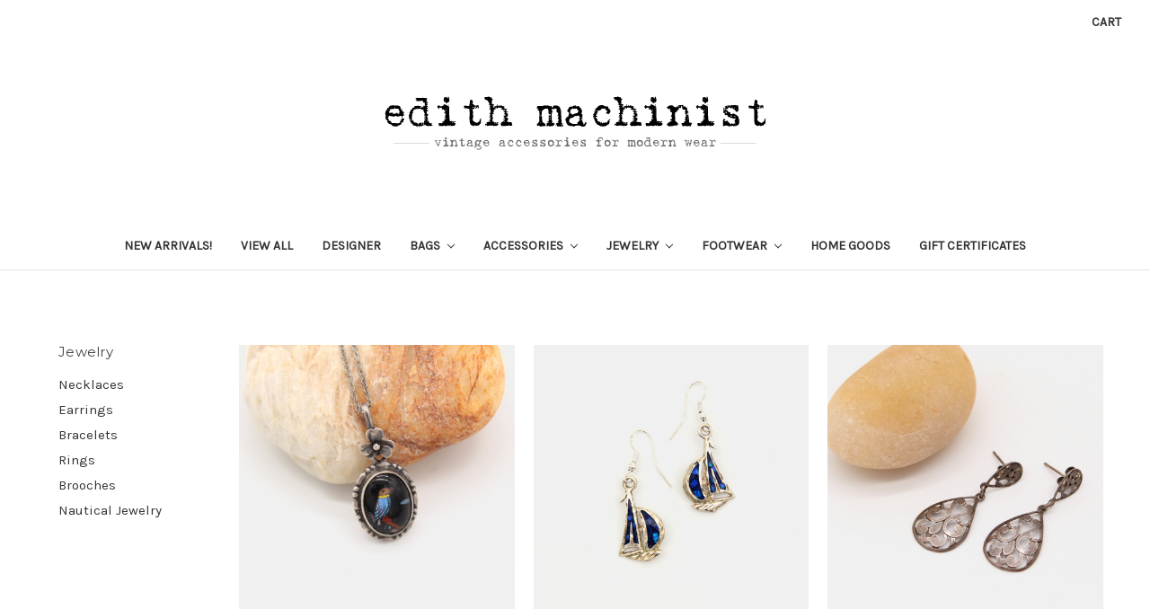

--- FILE ---
content_type: text/html; charset=UTF-8
request_url: https://edithmachinist.com/jewelry/?page=3
body_size: 11745
content:


<!DOCTYPE html>
<html class="no-js" lang="en">
    <head>
        <title>Jewelry - Page 3 - Edith Machinist </title>
        <link rel="dns-prefetch preconnect" href="https://cdn11.bigcommerce.com/s-e5e38" crossorigin><link rel="dns-prefetch preconnect" href="https://fonts.googleapis.com/" crossorigin><link rel="dns-prefetch preconnect" href="https://fonts.gstatic.com/" crossorigin>
        <meta name="keywords" content="Jewelry"><meta name="description" content="Jewelry"><link rel='canonical' href='https://edithmachinist.com/jewelry/?page=3' /><meta name='platform' content='bigcommerce.stencil' />
        
                <link rel="prev" href="https://edithmachinist.com/jewelry/?page=2">
        <link rel="next" href="https://edithmachinist.com/jewelry/?page=4">

        

        <link href="https://cdn11.bigcommerce.com/s-e5e38/product_images/index%2007.png?t=1611432490" rel="shortcut icon">
        <meta name="viewport" content="width=device-width, initial-scale=1, maximum-scale=5">

        <script>
            // Change document class from no-js to js so we can detect this in css
            document.documentElement.className = document.documentElement.className.replace('no-js', 'js');
        </script>

        <link href="https://fonts.googleapis.com/css?family=Montserrat:400%7COswald:300%7CKarla:400&display=swap" rel="stylesheet">
        <link data-stencil-stylesheet href="https://cdn11.bigcommerce.com/s-e5e38/stencil/74a00ec0-1888-013c-5450-0a3dad55425d/e/ddd3fac0-1c37-013c-4f3a-5a3e1a206a0a/css/theme-75570c70-1888-013c-5450-0a3dad55425d.css" rel="stylesheet">

        <!-- Start Tracking Code for analytics_facebook -->

<script>
!function(f,b,e,v,n,t,s){if(f.fbq)return;n=f.fbq=function(){n.callMethod?n.callMethod.apply(n,arguments):n.queue.push(arguments)};if(!f._fbq)f._fbq=n;n.push=n;n.loaded=!0;n.version='2.0';n.queue=[];t=b.createElement(e);t.async=!0;t.src=v;s=b.getElementsByTagName(e)[0];s.parentNode.insertBefore(t,s)}(window,document,'script','https://connect.facebook.net/en_US/fbevents.js');

fbq('set', 'autoConfig', 'false', '309846647446372');
fbq('dataProcessingOptions', ['LDU'], 0, 0);
fbq('init', '309846647446372', {"external_id":"f360c285-2c60-40bc-adb3-a393bf94ef37"});
fbq('set', 'agent', 'bigcommerce', '309846647446372');

function trackEvents() {
    var pathName = window.location.pathname;

    fbq('track', 'PageView', {}, "");

    // Search events start -- only fire if the shopper lands on the /search.php page
    if (pathName.indexOf('/search.php') === 0 && getUrlParameter('search_query')) {
        fbq('track', 'Search', {
            content_type: 'product_group',
            content_ids: [],
            search_string: getUrlParameter('search_query')
        });
    }
    // Search events end

    // Wishlist events start -- only fire if the shopper attempts to add an item to their wishlist
    if (pathName.indexOf('/wishlist.php') === 0 && getUrlParameter('added_product_id')) {
        fbq('track', 'AddToWishlist', {
            content_type: 'product_group',
            content_ids: []
        });
    }
    // Wishlist events end

    // Lead events start -- only fire if the shopper subscribes to newsletter
    if (pathName.indexOf('/subscribe.php') === 0 && getUrlParameter('result') === 'success') {
        fbq('track', 'Lead', {});
    }
    // Lead events end

    // Registration events start -- only fire if the shopper registers an account
    if (pathName.indexOf('/login.php') === 0 && getUrlParameter('action') === 'account_created') {
        fbq('track', 'CompleteRegistration', {}, "");
    }
    // Registration events end

    

    function getUrlParameter(name) {
        var cleanName = name.replace(/[\[]/, '\[').replace(/[\]]/, '\]');
        var regex = new RegExp('[\?&]' + cleanName + '=([^&#]*)');
        var results = regex.exec(window.location.search);
        return results === null ? '' : decodeURIComponent(results[1].replace(/\+/g, ' '));
    }
}

if (window.addEventListener) {
    window.addEventListener("load", trackEvents, false)
}
</script>
<noscript><img height="1" width="1" style="display:none" alt="null" src="https://www.facebook.com/tr?id=309846647446372&ev=PageView&noscript=1&a=plbigcommerce1.2&eid="/></noscript>

<!-- End Tracking Code for analytics_facebook -->

<!-- Start Tracking Code for analytics_googleanalytics -->

<meta name="google-site-verification" content="yX8aWzPJdo99ML4Mhf6S-2C5Kpp1ZeI3sahU96kxn38" />

<!-- End Tracking Code for analytics_googleanalytics -->

<!-- Start Tracking Code for analytics_siteverification -->

<script src="https://conduit.mailchimpapp.com/js/stores/store_ciky6ujpqorvdnsb1gxq/conduit.js"></script>
<meta name="facebook-domain-verification" content="vbui3siwpyc87426su3etw10agw927" />

<!-- End Tracking Code for analytics_siteverification -->


<script type="text/javascript">
fbq('track', 'ViewCategory', {"content_ids":["1470","1615","1728","1669","1712","1685","1677","1691","1522","1466","1641","1654"],"content_type":"product_group","content_category":"Jewelry"});
</script>
<script type="text/javascript">
var BCData = {};
</script>
<script src="https://chimpstatic.com/mcjs-connected/js/users/0586e944d193946f6635c4ce8/78ec98270d01d2c98bdc39fd8.js"></script>
<script nonce="">
(function () {
    var xmlHttp = new XMLHttpRequest();

    xmlHttp.open('POST', 'https://bes.gcp.data.bigcommerce.com/nobot');
    xmlHttp.setRequestHeader('Content-Type', 'application/json');
    xmlHttp.send('{"store_id":"108897","timezone_offset":"0.0","timestamp":"2026-01-26T10:48:44.90629200Z","visit_id":"d875783c-012d-468d-bc6a-eb1c14a10b2e","channel_id":1}');
})();
</script>

        

        
        
        
        
        <!-- snippet location htmlhead -->
        <link href="https://fonts.googleapis.com/css?family=EB+Garamond" rel="stylesheet">
        <style>
        .header-logo {
            margin-bottom: 0;
        }
        .tagline {
            font-family: 'EB Garamond', 'Times New Roman', Georgia, serif;
            font-size: 1.35em;
            text-align: center;
            color: #666;
            line-height: 1;
            margin: 0 auto 4.5em auto;
        }
        .tagline span:before, .tagline span:after {
            content: "";
            position: absolute;
            height: 5px;
            border-top: 1px solid #dadada;
            top: .6em;
            width: 40px;
        }
        .tagline span:before {
            right: 100%;
            margin-right: 5px;
        }
        .tagline span:after {
            left: 100%;
            margin-left: 5px;
        }
        .tagline span {
            display: inline-block;
            position: relative;
        }
        .productView-options .form-field--increments{display:none;}
        .productView-price{
            font-size: 14px;
            margin-bottom: 6px;
            color: #444;
            font-weight: 800;
            margin-top: 6px;
        }
        .productView-title {
            margin-top: 0;
            margin-bottom: 0;
        }
        .productView-img-container img{
        	margin-top: 10px;
        }
        .addthis_toolbox {
            display: none;
        }
        ul.breadcrumbs {
            display: none;
        }
        .sold-custom-cls .alertBox--error {
        	background-color: transparent;
            color: red;
            border-color: transparent;
            padding: 0;
            font-size: 13px;
            font-weight: 400;
            font-family: Montserrat,Arial,Helvetica,sans-serif;
        }
        .sold-custom-cls .alertBox-icon{
        	display: none;
        }
        .productView-price,.cardoutofstock,.card-text{
            display: block;
            text-align: left;
        }
        .cardoutofstock a{
            color: red;
            text-align: left;
            margin: 0;
            padding: 0;
        }
        .sold-custom-cls{display: inline-block;vertical-align: middle;}
        .giftheading{text-align: left;border-bottom: 1px solid #ddd;padding-bottom: 10px;padding-top: 10px;}
        .gift-certificate-form label small{color:red;font-size: 20px;float: left;margin: 0;padding-right: 5px;}
        @media screen and (max-width:800px){
            .tagline {margin: 0 0 4.5em 0;}
        }
        @media (min-width: 801px){
            .productGrid .product {
                width: 33.33%;
            }
        }
        </style>
        
        <link rel="stylesheet" href="https://cdnjs.cloudflare.com/ajax/libs/font-awesome/4.7.0/css/font-awesome.min.css">
    </head>
    <body>
        <!-- snippet location header -->
        <svg data-src="https://cdn11.bigcommerce.com/s-e5e38/stencil/74a00ec0-1888-013c-5450-0a3dad55425d/e/ddd3fac0-1c37-013c-4f3a-5a3e1a206a0a/img/icon-sprite.svg" class="icons-svg-sprite"></svg>


        <header class="header" role="banner">
    <a href="#" class="mobileMenu-toggle" data-mobile-menu-toggle="menu">
        <span class="mobileMenu-toggleIcon">Toggle menu</span>
    </a>
    <nav class="navUser">
    
    <ul class="navUser-section navUser-section--alt">
        <li class="navUser-item">
            <a class="navUser-action navUser-item--compare" href="/compare" data-compare-nav>Compare <span class="countPill countPill--positive countPill--alt"></span></a>
        </li>
        <!--<li class="navUser-item">
            <a class="navUser-action navUser-action--quickSearch" href="#" data-search="quickSearch" aria-controls="quickSearch" aria-expanded="false">Search</a>
        </li>-->
        <!--
            <li class="navUser-item">
                <a class="navUser-action" href="/giftcertificates.php">Gift Certificates</a>
            </li>
        -->
        <!--<li class="navUser-item navUser-item--account">
                <a class="navUser-action" href="/login.php">Sign in</a>
                    <span class="navUser-or">or</span> <a class="navUser-action" href="/login.php?action=create_account">Register</a>
        </li>-->
        <li class="navUser-item navUser-item--cart">
            <a
                class="navUser-action"
                data-cart-preview
                data-dropdown="cart-preview-dropdown"
                data-options="align:right"
                href="/cart.php">
                <span class="navUser-item-cartLabel">Cart</span> <span class="countPill cart-quantity">0</span>
            </a>

            <div class="dropdown-menu" id="cart-preview-dropdown" data-dropdown-content aria-hidden="true"></div>
        </li>
    </ul>
    <div class="dropdown dropdown--quickSearch" id="quickSearch" aria-hidden="true" tabindex="-1" data-prevent-quick-search-close>
        <div class="container">
    <!-- snippet location forms_search -->
    <form class="form" action="/search.php">
        <fieldset class="form-fieldset">
            <div class="form-field">
                <label class="is-srOnly" for="search_query">Search</label>
                <input class="form-input" data-search-quick name="search_query" id="search_query" data-error-message="Search field cannot be empty." placeholder="Search the store" autocomplete="off">
            </div>
        </fieldset>
    </form>
    <section class="quickSearchResults" data-bind="html: results"></section>
</div>
    </div>
</nav>

        <div class="header-logo header-logo--center">
            <a href="https://edithmachinist.com/">
            <img class="header-logo-image-unknown-size" src="https://cdn11.bigcommerce.com/s-e5e38/images/stencil/original/edithlogo_1536753887__52921.original.png" alt="Edith Machinist " title="Edith Machinist ">
</a>
        </div>
        <p class="tagline"><span><img src="/product_images/uploaded_images/vintage.png" alt="Vintage Accessories for Modern Wear"></span></p>
    <div data-content-region="header_bottom"></div>
    <div class="navPages-container" id="menu" data-menu>
        <nav class="navPages">
    <div class="navPages-quickSearch">
        
    </div>
    <ul class="testing navPages-list">
            <li class="navPages-item">
                <a class="navPages-action" href="https://edithmachinist.com/new-arrivals/">New Arrivals!</a>
            </li>
            <li class="navPages-item">
                <a class="navPages-action" href="https://edithmachinist.com/view-all/">View All</a>
            </li>
            <li class="navPages-item">
                <a class="navPages-action" href="https://edithmachinist.com/designer/">Designer</a>
            </li>
            <li class="navPages-item">
                <a class="navPages-action has-subMenu" href="https://edithmachinist.com/bags/" data-collapsible="navPages-11">
    Bags <i class="icon navPages-action-moreIcon" aria-hidden="true"><svg><use xlink:href="#icon-chevron-down" /></svg></i>
</a>
<div class="navPage-subMenu" id="navPages-11" aria-hidden="true" tabindex="-1">
    <ul class="navPage-subMenu-list">
        <li class="navPage-subMenu-item">
            <a class="navPage-subMenu-action navPages-action" href="https://edithmachinist.com/bags/">All Bags</a>
        </li>
            <li class="navPage-subMenu-item">
                    <a class="navPage-subMenu-action navPages-action" href="https://edithmachinist.com/shoulder-bags/">Shoulder Bags</a>
            </li>
            <li class="navPage-subMenu-item">
                    <a class="navPage-subMenu-action navPages-action" href="https://edithmachinist.com/totes/">Totes/Satchels</a>
            </li>
            <li class="navPage-subMenu-item">
                    <a class="navPage-subMenu-action navPages-action" href="https://edithmachinist.com/cross-body/">Cross Body</a>
            </li>
            <li class="navPage-subMenu-item">
                    <a class="navPage-subMenu-action navPages-action" href="https://edithmachinist.com/backpacks-1/">Backpacks</a>
            </li>
            <li class="navPage-subMenu-item">
                    <a class="navPage-subMenu-action navPages-action" href="https://edithmachinist.com/clutches/">Clutches</a>
            </li>
            <li class="navPage-subMenu-item">
                    <a class="navPage-subMenu-action navPages-action" href="https://edithmachinist.com/evening-bags/">Evening Bags</a>
            </li>
    </ul>
</div>
            </li>
            <li class="navPages-item">
                <a class="navPages-action has-subMenu" href="https://edithmachinist.com/accessories/" data-collapsible="navPages-23">
    Accessories <i class="icon navPages-action-moreIcon" aria-hidden="true"><svg><use xlink:href="#icon-chevron-down" /></svg></i>
</a>
<div class="navPage-subMenu" id="navPages-23" aria-hidden="true" tabindex="-1">
    <ul class="navPage-subMenu-list">
        <li class="navPage-subMenu-item">
            <a class="navPage-subMenu-action navPages-action" href="https://edithmachinist.com/accessories/">All Accessories</a>
        </li>
            <li class="navPage-subMenu-item">
                    <a class="navPage-subMenu-action navPages-action" href="https://edithmachinist.com/belts/">Belts</a>
            </li>
            <li class="navPage-subMenu-item">
                    <a class="navPage-subMenu-action navPages-action" href="https://edithmachinist.com/scarves/">Scarves</a>
            </li>
            <li class="navPage-subMenu-item">
                    <a class="navPage-subMenu-action navPages-action" href="https://edithmachinist.com/wallets/">Wallets</a>
            </li>
    </ul>
</div>
            </li>
            <li class="navPages-item">
                <a class="navPages-action has-subMenu" href="https://edithmachinist.com/jewelry/" data-collapsible="navPages-63">
    Jewelry <i class="icon navPages-action-moreIcon" aria-hidden="true"><svg><use xlink:href="#icon-chevron-down" /></svg></i>
</a>
<div class="navPage-subMenu" id="navPages-63" aria-hidden="true" tabindex="-1">
    <ul class="navPage-subMenu-list">
        <li class="navPage-subMenu-item">
            <a class="navPage-subMenu-action navPages-action" href="https://edithmachinist.com/jewelry/">All Jewelry</a>
        </li>
            <li class="navPage-subMenu-item">
                    <a class="navPage-subMenu-action navPages-action" href="https://edithmachinist.com/necklaces/">Necklaces</a>
            </li>
            <li class="navPage-subMenu-item">
                    <a class="navPage-subMenu-action navPages-action" href="https://edithmachinist.com/earrings/">Earrings</a>
            </li>
            <li class="navPage-subMenu-item">
                    <a class="navPage-subMenu-action navPages-action" href="https://edithmachinist.com/bracelets/">Bracelets</a>
            </li>
            <li class="navPage-subMenu-item">
                    <a class="navPage-subMenu-action navPages-action" href="https://edithmachinist.com/rings/">Rings</a>
            </li>
            <li class="navPage-subMenu-item">
                    <a class="navPage-subMenu-action navPages-action" href="https://edithmachinist.com/brooches/">Brooches</a>
            </li>
            <li class="navPage-subMenu-item">
                    <a class="navPage-subMenu-action navPages-action" href="https://edithmachinist.com/nautical-jewelry/">Nautical Jewelry</a>
            </li>
    </ul>
</div>
            </li>
            <li class="navPages-item">
                <a class="navPages-action has-subMenu" href="https://edithmachinist.com/footwear/" data-collapsible="navPages-34">
    Footwear <i class="icon navPages-action-moreIcon" aria-hidden="true"><svg><use xlink:href="#icon-chevron-down" /></svg></i>
</a>
<div class="navPage-subMenu" id="navPages-34" aria-hidden="true" tabindex="-1">
    <ul class="navPage-subMenu-list">
        <li class="navPage-subMenu-item">
            <a class="navPage-subMenu-action navPages-action" href="https://edithmachinist.com/footwear/">All Footwear</a>
        </li>
            <li class="navPage-subMenu-item">
                    <a class="navPage-subMenu-action navPages-action" href="https://edithmachinist.com/boots/">Boots</a>
            </li>
            <li class="navPage-subMenu-item">
                    <a class="navPage-subMenu-action navPages-action" href="https://edithmachinist.com/flats-or-mid-heels/">Flats </a>
            </li>
            <li class="navPage-subMenu-item">
                    <a class="navPage-subMenu-action navPages-action" href="https://edithmachinist.com/heels/">Heels</a>
            </li>
    </ul>
</div>
            </li>
            <li class="navPages-item">
                <a class="navPages-action" href="https://edithmachinist.com/home-goods/">Home Goods</a>
            </li>
            <li class="navPages-item">
                <a class="navPages-action" href="/giftcertificates.php">Gift Certificates</a>
          </li>          
        </ul>
        
      <ul id="site-navigation-right" class="navPages-list">
                 <li class="navPages-item navPages-item-page">
                     <a class="navPages-action" href="https://edithmachinist.com/homepage-2/">HOME PAGE</a>
                 </li>
                 <li class="navPages-item navPages-item-page">
                     <a class="navPages-action" href="https://edithmachinist.com/new-homepage/">New Homepage</a>
                 </li>
                 <li class="navPages-item navPages-item-page">
                     <a class="navPages-action" href="https://edithmachinist.com/store-location/">STORE LOCATION</a>
                 </li>
                 <li class="navPages-item navPages-item-page">
                     <a class="navPages-action" href="/view-all/">SHOP ONLINE</a>
                 </li>
                 <li class="navPages-item navPages-item-page">
                     <a class="navPages-action" href="https://edithmachinist.com/guide-policies-and-accessibility/">GUIDE, POLICIES AND ACCESSIBILITY</a>
                 </li>
        </ul>
    
       
    
    <ul class="navPages-list navPages-list--user">
       
            <li class="navPages-item">
                <a class="navPages-action" href="/login.php">Sign in</a>
                    or <a class="navPages-action" href="/login.php?action=create_account">Register</a>
            </li>
    </ul>
    
</nav>
    </div>
</header>
        <div class="body">
     
    <div class="container">
        
<ul class="breadcrumbs" itemscope itemtype="http://schema.org/BreadcrumbList">
        <li class="breadcrumb " itemprop="itemListElement" itemscope itemtype="http://schema.org/ListItem">
                <a href="https://edithmachinist.com/" class="breadcrumb-label" itemprop="item">Home</a>
            <meta itemprop="position" content="0" />
        </li>
        <li class="breadcrumb is-active" itemprop="itemListElement" itemscope itemtype="http://schema.org/ListItem">
                <a href="https://edithmachinist.com/jewelry/" class="breadcrumb-label" itemprop="item">Jewelry</a>
            <meta itemprop="position" content="1" />
        </li>
</ul>
<h1 class="page-heading">Jewelry</h1>

<!-- snippet location categories -->
<div class="page">
        <aside class="page-sidebar" id="faceted-search-container">
            <nav>
        <div class="sidebarBlock">
            <h5 class="sidebarBlock-heading">Jewelry</h5>
            <ul class="navList">
                <li class="navList-item">
                    <a class="navList-action" href="https://edithmachinist.com/necklaces/" alt="Necklaces" title="Necklaces">Necklaces</a>
                </li>
                <li class="navList-item">
                    <a class="navList-action" href="https://edithmachinist.com/earrings/" alt="Earrings" title="Earrings">Earrings</a>
                </li>
                <li class="navList-item">
                    <a class="navList-action" href="https://edithmachinist.com/bracelets/" alt="Bracelets" title="Bracelets">Bracelets</a>
                </li>
                <li class="navList-item">
                    <a class="navList-action" href="https://edithmachinist.com/rings/" alt="Rings" title="Rings">Rings</a>
                </li>
                <li class="navList-item">
                    <a class="navList-action" href="https://edithmachinist.com/brooches/" alt="Brooches" title="Brooches">Brooches</a>
                </li>
                <li class="navList-item">
                    <a class="navList-action" href="https://edithmachinist.com/nautical-jewelry/" alt="Nautical Jewelry" title="Nautical Jewelry">Nautical Jewelry</a>
                </li>
            </ul>
        </div>

        </nav>
        </aside>

    <main class="page-content" id="product-listing-container">
            
<!--<form class="actionBar" method="get" data-sort-by>
    <fieldset class="form-fieldset actionBar-section">
    <div class="form-field">
        <label class="form-label" for="sort">Sort By:</label>
        <select class="form-select form-select--small" name="sort" id="sort">
            <option value="featured" selected>Featured Items</option>
            <option value="newest" >Newest Items</option>
            <option value="bestselling" >Best Selling</option>
            <option value="alphaasc" >A to Z</option>
            <option value="alphadesc" >Z to A</option>
            <option value="avgcustomerreview" >By Review</option>
            <option value="priceasc" >Price: Ascending</option>
            <option value="pricedesc" >Price: Descending</option>
        </select>
    </div>
</fieldset>

</form>-->

<form action="/compare" method='POST' data-product-compare>
        <ul class="productGrid">
    <li class="product">
        <article class="card ">
    <figure class="card-figure">
            <a href="https://edithmachinist.com/english-bird-pendant/">
                <div class="card-img-container">
                    <img class="card-image lazyload" data-sizes="auto" src="https://cdn11.bigcommerce.com/s-e5e38/stencil/74a00ec0-1888-013c-5450-0a3dad55425d/e/ddd3fac0-1c37-013c-4f3a-5a3e1a206a0a/img/loading.svg" data-src="https://cdn11.bigcommerce.com/s-e5e38/images/stencil/500x659/products/1470/3695/IMG_9073_Done__84337.1608556999.jpg?c=2" alt="English Bird Pendant" title="English Bird Pendant">
                </div>
            </a>
        <!--<figcaption class="card-figcaption 123">
            <div class="card-figcaption-body">
                            <a href="#" class="button button--small card-figcaption-button quickview" data-product-id="1470">Quick view</a>
                            <a href="https://edithmachinist.com/english-bird-pendant/" class="button button--small card-figcaption-button cardsoldtag" data-product-id="1470">SOLD</a>
            </div>
        </figcaption>-->
    </figure>
    <div class="card-body">
        <h4 class="card-title">
                <a href="https://edithmachinist.com/english-bird-pendant/">English Bird Pendant</a>
        </h4>

        <div class="card-text" data-test-info-type="price">
                
        <div class="price-section price-section--withoutTax rrp-price--withoutTax" style="display: none;">
            MSRP:
            <span data-product-rrp-price-without-tax class="price price--rrp"> 
                
            </span>
        </div>
        <div class="price-section price-section--withoutTax non-sale-price--withoutTax" style="display: none;">
            Was:
            <span data-product-non-sale-price-without-tax class="price price--non-sale">
                
            </span>
        </div>
        <div class="price-section price-section--withoutTax" >
            <span class="price-label" >
                
            </span>
            <span class="price-now-label" style="display: none;">xyz
                Now:
            </span>
            <!--span data-product-price-without-tax class="price price--withoutTax ">testtt$124.00</span-->
           
                    <span data-product-price-without-tax class="soldproduct ">$124.00</span>
           
        </div>
        </div>
        <div class="cardoutofstock">
                <a href="https://edithmachinist.com/english-bird-pendant/" class="button button--small card-figcaption-button cardsoldtag" data-product-id="1470">SOLD</a>
        </div>
            </div>
</article>
    </li>
    <li class="product">
        <article class="card ">
    <figure class="card-figure">
            <a href="https://edithmachinist.com/silver-sailboat-earrings/">
                <div class="card-img-container">
                    <img class="card-image lazyload" data-sizes="auto" src="https://cdn11.bigcommerce.com/s-e5e38/stencil/74a00ec0-1888-013c-5450-0a3dad55425d/e/ddd3fac0-1c37-013c-4f3a-5a3e1a206a0a/img/loading.svg" data-src="https://cdn11.bigcommerce.com/s-e5e38/images/stencil/500x659/products/1615/3986/8ED50AD4-D630-4BEA-AF99-A5200D4FC2DA__12111.1643477777.jpg?c=2" alt="Silver Sailboat Earrings" title="Silver Sailboat Earrings">
                </div>
            </a>
        <!--<figcaption class="card-figcaption 123">
            <div class="card-figcaption-body">
                            <a href="#" class="button button--small card-figcaption-button quickview" data-product-id="1615">Quick view</a>
                            <a href="https://edithmachinist.com/cart.php?action=add&amp;product_id=1615" class="button button--small card-figcaption-button">Add to Cart</a>
            </div>
        </figcaption>-->
    </figure>
    <div class="card-body">
        <h4 class="card-title">
                <a href="https://edithmachinist.com/silver-sailboat-earrings/">Silver Sailboat Earrings</a>
        </h4>

        <div class="card-text" data-test-info-type="price">
                
        <div class="price-section price-section--withoutTax rrp-price--withoutTax" style="display: none;">
            MSRP:
            <span data-product-rrp-price-without-tax class="price price--rrp"> 
                
            </span>
        </div>
        <div class="price-section price-section--withoutTax non-sale-price--withoutTax" style="display: none;">
            Was:
            <span data-product-non-sale-price-without-tax class="price price--non-sale">
                
            </span>
        </div>
        <div class="price-section price-section--withoutTax" >
            <span class="price-label" >
                
            </span>
            <span class="price-now-label" style="display: none;">xyz
                Now:
            </span>
            <!--span data-product-price-without-tax class="price price--withoutTax ">testtt$80.00</span-->
           
             <span data-product-price-without-tax class="price price--withoutTax  ">$80.00</span>
        </div>
        </div>
        <div class="cardoutofstock">
        </div>
            </div>
</article>
    </li>
    <li class="product">
        <article class="card ">
    <figure class="card-figure">
            <a href="https://edithmachinist.com/silver-scrollwork-earrings/">
                <div class="card-img-container">
                    <img class="card-image lazyload" data-sizes="auto" src="https://cdn11.bigcommerce.com/s-e5e38/stencil/74a00ec0-1888-013c-5450-0a3dad55425d/e/ddd3fac0-1c37-013c-4f3a-5a3e1a206a0a/img/loading.svg" data-src="https://cdn11.bigcommerce.com/s-e5e38/images/stencil/500x659/products/1728/4145/IMG_9999_Done__45598.1748011993.jpg?c=2" alt="Silver Scrollwork Earrings " title="Silver Scrollwork Earrings ">
                </div>
            </a>
        <!--<figcaption class="card-figcaption 123">
            <div class="card-figcaption-body">
                            <a href="#" class="button button--small card-figcaption-button quickview" data-product-id="1728">Quick view</a>
                            <a href="https://edithmachinist.com/cart.php?action=add&amp;product_id=1728" class="button button--small card-figcaption-button">Add to Cart</a>
            </div>
        </figcaption>-->
    </figure>
    <div class="card-body">
        <h4 class="card-title">
                <a href="https://edithmachinist.com/silver-scrollwork-earrings/">Silver Scrollwork Earrings </a>
        </h4>

        <div class="card-text" data-test-info-type="price">
                
        <div class="price-section price-section--withoutTax rrp-price--withoutTax" style="display: none;">
            MSRP:
            <span data-product-rrp-price-without-tax class="price price--rrp"> 
                
            </span>
        </div>
        <div class="price-section price-section--withoutTax non-sale-price--withoutTax" style="display: none;">
            Was:
            <span data-product-non-sale-price-without-tax class="price price--non-sale">
                
            </span>
        </div>
        <div class="price-section price-section--withoutTax" >
            <span class="price-label" >
                
            </span>
            <span class="price-now-label" style="display: none;">xyz
                Now:
            </span>
            <!--span data-product-price-without-tax class="price price--withoutTax ">testtt$94.00</span-->
           
             <span data-product-price-without-tax class="price price--withoutTax  ">$94.00</span>
        </div>
        </div>
        <div class="cardoutofstock">
        </div>
            </div>
</article>
    </li>
    <li class="product">
        <article class="card ">
    <figure class="card-figure">
            <a href="https://edithmachinist.com/heavy-coin-necklace/">
                <div class="card-img-container">
                    <img class="card-image lazyload" data-sizes="auto" src="https://cdn11.bigcommerce.com/s-e5e38/stencil/74a00ec0-1888-013c-5450-0a3dad55425d/e/ddd3fac0-1c37-013c-4f3a-5a3e1a206a0a/img/loading.svg" data-src="https://cdn11.bigcommerce.com/s-e5e38/images/stencil/500x659/products/1669/4062/IMG_9634_Done__28687.1701273853.jpg?c=2" alt="Heavy Coin Necklace" title="Heavy Coin Necklace">
                </div>
            </a>
        <!--<figcaption class="card-figcaption 123">
            <div class="card-figcaption-body">
                            <a href="#" class="button button--small card-figcaption-button quickview" data-product-id="1669">Quick view</a>
                            <a href="https://edithmachinist.com/heavy-coin-necklace/" class="button button--small card-figcaption-button cardsoldtag" data-product-id="1669">SOLD</a>
            </div>
        </figcaption>-->
    </figure>
    <div class="card-body">
        <h4 class="card-title">
                <a href="https://edithmachinist.com/heavy-coin-necklace/">Heavy Coin Necklace</a>
        </h4>

        <div class="card-text" data-test-info-type="price">
                
        <div class="price-section price-section--withoutTax rrp-price--withoutTax" style="display: none;">
            MSRP:
            <span data-product-rrp-price-without-tax class="price price--rrp"> 
                
            </span>
        </div>
        <div class="price-section price-section--withoutTax non-sale-price--withoutTax" style="display: none;">
            Was:
            <span data-product-non-sale-price-without-tax class="price price--non-sale">
                
            </span>
        </div>
        <div class="price-section price-section--withoutTax" >
            <span class="price-label" >
                
            </span>
            <span class="price-now-label" style="display: none;">xyz
                Now:
            </span>
            <!--span data-product-price-without-tax class="price price--withoutTax ">testtt$140.00</span-->
           
                    <span data-product-price-without-tax class="soldproduct ">$140.00</span>
           
        </div>
        </div>
        <div class="cardoutofstock">
                <a href="https://edithmachinist.com/heavy-coin-necklace/" class="button button--small card-figcaption-button cardsoldtag" data-product-id="1669">SOLD</a>
        </div>
            </div>
</article>
    </li>
    <li class="product">
        <article class="card ">
    <figure class="card-figure">
            <a href="https://edithmachinist.com/crown-jewels-brooch/">
                <div class="card-img-container">
                    <img class="card-image lazyload" data-sizes="auto" src="https://cdn11.bigcommerce.com/s-e5e38/stencil/74a00ec0-1888-013c-5450-0a3dad55425d/e/ddd3fac0-1c37-013c-4f3a-5a3e1a206a0a/img/loading.svg" data-src="https://cdn11.bigcommerce.com/s-e5e38/images/stencil/500x659/products/1712/4105/IMG_9870_Done__97629.1733538777.jpg?c=2" alt="Crown Jewels Brooch" title="Crown Jewels Brooch">
                </div>
            </a>
        <!--<figcaption class="card-figcaption 123">
            <div class="card-figcaption-body">
                            <a href="#" class="button button--small card-figcaption-button quickview" data-product-id="1712">Quick view</a>
                            <a href="https://edithmachinist.com/crown-jewels-brooch/" class="button button--small card-figcaption-button cardsoldtag" data-product-id="1712">SOLD</a>
            </div>
        </figcaption>-->
    </figure>
    <div class="card-body">
        <h4 class="card-title">
                <a href="https://edithmachinist.com/crown-jewels-brooch/">Crown Jewels Brooch</a>
        </h4>

        <div class="card-text" data-test-info-type="price">
                
        <div class="price-section price-section--withoutTax rrp-price--withoutTax" style="display: none;">
            MSRP:
            <span data-product-rrp-price-without-tax class="price price--rrp"> 
                
            </span>
        </div>
        <div class="price-section price-section--withoutTax non-sale-price--withoutTax" style="display: none;">
            Was:
            <span data-product-non-sale-price-without-tax class="price price--non-sale">
                
            </span>
        </div>
        <div class="price-section price-section--withoutTax" >
            <span class="price-label" >
                
            </span>
            <span class="price-now-label" style="display: none;">xyz
                Now:
            </span>
            <!--span data-product-price-without-tax class="price price--withoutTax ">testtt$150.00</span-->
           
                    <span data-product-price-without-tax class="soldproduct ">$150.00</span>
           
        </div>
        </div>
        <div class="cardoutofstock">
                <a href="https://edithmachinist.com/crown-jewels-brooch/" class="button button--small card-figcaption-button cardsoldtag" data-product-id="1712">SOLD</a>
        </div>
            </div>
</article>
    </li>
    <li class="product">
        <article class="card ">
    <figure class="card-figure">
            <a href="https://edithmachinist.com/sun-and-moon-bracelet/">
                <div class="card-img-container">
                    <img class="card-image lazyload" data-sizes="auto" src="https://cdn11.bigcommerce.com/s-e5e38/stencil/74a00ec0-1888-013c-5450-0a3dad55425d/e/ddd3fac0-1c37-013c-4f3a-5a3e1a206a0a/img/loading.svg" data-src="https://cdn11.bigcommerce.com/s-e5e38/images/stencil/500x659/products/1685/4076/IMG_9713_Done__00648.1713826841.jpg?c=2" alt="Sun and Moon Bracelet" title="Sun and Moon Bracelet">
                </div>
            </a>
        <!--<figcaption class="card-figcaption 123">
            <div class="card-figcaption-body">
                            <a href="#" class="button button--small card-figcaption-button quickview" data-product-id="1685">Quick view</a>
                            <a href="https://edithmachinist.com/sun-and-moon-bracelet/" class="button button--small card-figcaption-button cardsoldtag" data-product-id="1685">SOLD</a>
            </div>
        </figcaption>-->
    </figure>
    <div class="card-body">
        <h4 class="card-title">
                <a href="https://edithmachinist.com/sun-and-moon-bracelet/">Sun and Moon Bracelet</a>
        </h4>

        <div class="card-text" data-test-info-type="price">
                
        <div class="price-section price-section--withoutTax rrp-price--withoutTax" style="display: none;">
            MSRP:
            <span data-product-rrp-price-without-tax class="price price--rrp"> 
                
            </span>
        </div>
        <div class="price-section price-section--withoutTax non-sale-price--withoutTax" style="display: none;">
            Was:
            <span data-product-non-sale-price-without-tax class="price price--non-sale">
                
            </span>
        </div>
        <div class="price-section price-section--withoutTax" >
            <span class="price-label" >
                
            </span>
            <span class="price-now-label" style="display: none;">xyz
                Now:
            </span>
            <!--span data-product-price-without-tax class="price price--withoutTax ">testtt$140.00</span-->
           
                    <span data-product-price-without-tax class="soldproduct ">$140.00</span>
           
        </div>
        </div>
        <div class="cardoutofstock">
                <a href="https://edithmachinist.com/sun-and-moon-bracelet/" class="button button--small card-figcaption-button cardsoldtag" data-product-id="1685">SOLD</a>
        </div>
            </div>
</article>
    </li>
    <li class="product">
        <article class="card ">
    <figure class="card-figure">
            <a href="https://edithmachinist.com/friendly-face-earrings/">
                <div class="card-img-container">
                    <img class="card-image lazyload" data-sizes="auto" src="https://cdn11.bigcommerce.com/s-e5e38/stencil/74a00ec0-1888-013c-5450-0a3dad55425d/e/ddd3fac0-1c37-013c-4f3a-5a3e1a206a0a/img/loading.svg" data-src="https://cdn11.bigcommerce.com/s-e5e38/images/stencil/500x659/products/1677/4093/IMG_9663_Done__25789.1717422978.jpg?c=2" alt="Friendly Face Earrings" title="Friendly Face Earrings">
                </div>
            </a>
        <!--<figcaption class="card-figcaption 123">
            <div class="card-figcaption-body">
                            <a href="#" class="button button--small card-figcaption-button quickview" data-product-id="1677">Quick view</a>
                            <a href="https://edithmachinist.com/cart.php?action=add&amp;product_id=1677" class="button button--small card-figcaption-button">Add to Cart</a>
            </div>
        </figcaption>-->
    </figure>
    <div class="card-body">
        <h4 class="card-title">
                <a href="https://edithmachinist.com/friendly-face-earrings/">Friendly Face Earrings</a>
        </h4>

        <div class="card-text" data-test-info-type="price">
                
        <div class="price-section price-section--withoutTax rrp-price--withoutTax" style="display: none;">
            MSRP:
            <span data-product-rrp-price-without-tax class="price price--rrp"> 
                
            </span>
        </div>
        <div class="price-section price-section--withoutTax non-sale-price--withoutTax" style="display: none;">
            Was:
            <span data-product-non-sale-price-without-tax class="price price--non-sale">
                
            </span>
        </div>
        <div class="price-section price-section--withoutTax" >
            <span class="price-label" >
                
            </span>
            <span class="price-now-label" style="display: none;">xyz
                Now:
            </span>
            <!--span data-product-price-without-tax class="price price--withoutTax ">testtt$94.00</span-->
           
             <span data-product-price-without-tax class="price price--withoutTax  ">$94.00</span>
        </div>
        </div>
        <div class="cardoutofstock">
        </div>
            </div>
</article>
    </li>
    <li class="product">
        <article class="card ">
    <figure class="card-figure">
            <a href="https://edithmachinist.com/pea-pod-necklace/">
                <div class="card-img-container">
                    <img class="card-image lazyload" data-sizes="auto" src="https://cdn11.bigcommerce.com/s-e5e38/stencil/74a00ec0-1888-013c-5450-0a3dad55425d/e/ddd3fac0-1c37-013c-4f3a-5a3e1a206a0a/img/loading.svg" data-src="https://cdn11.bigcommerce.com/s-e5e38/images/stencil/500x659/products/1691/4075/IMG_9661_Done__45420.1713826687.jpg?c=2" alt="Pea Pod Necklace " title="Pea Pod Necklace ">
                </div>
            </a>
        <!--<figcaption class="card-figcaption 123">
            <div class="card-figcaption-body">
                            <a href="#" class="button button--small card-figcaption-button quickview" data-product-id="1691">Quick view</a>
                            <a href="https://edithmachinist.com/pea-pod-necklace/" class="button button--small card-figcaption-button cardsoldtag" data-product-id="1691">SOLD</a>
            </div>
        </figcaption>-->
    </figure>
    <div class="card-body">
        <h4 class="card-title">
                <a href="https://edithmachinist.com/pea-pod-necklace/">Pea Pod Necklace </a>
        </h4>

        <div class="card-text" data-test-info-type="price">
                
        <div class="price-section price-section--withoutTax rrp-price--withoutTax" style="display: none;">
            MSRP:
            <span data-product-rrp-price-without-tax class="price price--rrp"> 
                
            </span>
        </div>
        <div class="price-section price-section--withoutTax non-sale-price--withoutTax" style="display: none;">
            Was:
            <span data-product-non-sale-price-without-tax class="price price--non-sale">
                
            </span>
        </div>
        <div class="price-section price-section--withoutTax" >
            <span class="price-label" >
                
            </span>
            <span class="price-now-label" style="display: none;">xyz
                Now:
            </span>
            <!--span data-product-price-without-tax class="price price--withoutTax ">testtt$145.00</span-->
           
                    <span data-product-price-without-tax class="soldproduct ">$145.00</span>
           
        </div>
        </div>
        <div class="cardoutofstock">
                <a href="https://edithmachinist.com/pea-pod-necklace/" class="button button--small card-figcaption-button cardsoldtag" data-product-id="1691">SOLD</a>
        </div>
            </div>
</article>
    </li>
    <li class="product">
        <article class="card ">
    <figure class="card-figure">
            <a href="https://edithmachinist.com/silver-wave-cuff/">
                <div class="card-img-container">
                    <img class="card-image lazyload" data-sizes="auto" src="https://cdn11.bigcommerce.com/s-e5e38/stencil/74a00ec0-1888-013c-5450-0a3dad55425d/e/ddd3fac0-1c37-013c-4f3a-5a3e1a206a0a/img/loading.svg" data-src="https://cdn11.bigcommerce.com/s-e5e38/images/stencil/500x659/products/1522/3780/IMG_9237_Done__30523.1620828030.jpg?c=2" alt="Silver Wave Cuff" title="Silver Wave Cuff">
                </div>
            </a>
        <!--<figcaption class="card-figcaption 123">
            <div class="card-figcaption-body">
                            <a href="#" class="button button--small card-figcaption-button quickview" data-product-id="1522">Quick view</a>
                            <a href="https://edithmachinist.com/cart.php?action=add&amp;product_id=1522" class="button button--small card-figcaption-button">Add to Cart</a>
            </div>
        </figcaption>-->
    </figure>
    <div class="card-body">
        <h4 class="card-title">
                <a href="https://edithmachinist.com/silver-wave-cuff/">Silver Wave Cuff</a>
        </h4>

        <div class="card-text" data-test-info-type="price">
                
        <div class="price-section price-section--withoutTax rrp-price--withoutTax" style="display: none;">
            MSRP:
            <span data-product-rrp-price-without-tax class="price price--rrp"> 
                
            </span>
        </div>
        <div class="price-section price-section--withoutTax non-sale-price--withoutTax" style="display: none;">
            Was:
            <span data-product-non-sale-price-without-tax class="price price--non-sale">
                
            </span>
        </div>
        <div class="price-section price-section--withoutTax" >
            <span class="price-label" >
                
            </span>
            <span class="price-now-label" style="display: none;">xyz
                Now:
            </span>
            <!--span data-product-price-without-tax class="price price--withoutTax ">testtt$124.00</span-->
           
             <span data-product-price-without-tax class="price price--withoutTax  ">$124.00</span>
        </div>
        </div>
        <div class="cardoutofstock">
        </div>
            </div>
</article>
    </li>
    <li class="product">
        <article class="card ">
    <figure class="card-figure">
            <a href="https://edithmachinist.com/silver-figural-earrings/">
                <div class="card-img-container">
                    <img class="card-image lazyload" data-sizes="auto" src="https://cdn11.bigcommerce.com/s-e5e38/stencil/74a00ec0-1888-013c-5450-0a3dad55425d/e/ddd3fac0-1c37-013c-4f3a-5a3e1a206a0a/img/loading.svg" data-src="https://cdn11.bigcommerce.com/s-e5e38/images/stencil/500x659/products/1466/3714/IMG_9024_Done__48347.1608816499.jpg?c=2" alt="Silver Figural Earrings" title="Silver Figural Earrings">
                </div>
            </a>
        <!--<figcaption class="card-figcaption 123">
            <div class="card-figcaption-body">
                            <a href="#" class="button button--small card-figcaption-button quickview" data-product-id="1466">Quick view</a>
                            <a href="https://edithmachinist.com/cart.php?action=add&amp;product_id=1466" class="button button--small card-figcaption-button">Add to Cart</a>
            </div>
        </figcaption>-->
    </figure>
    <div class="card-body">
        <h4 class="card-title">
                <a href="https://edithmachinist.com/silver-figural-earrings/">Silver Figural Earrings</a>
        </h4>

        <div class="card-text" data-test-info-type="price">
                
        <div class="price-section price-section--withoutTax rrp-price--withoutTax" style="display: none;">
            MSRP:
            <span data-product-rrp-price-without-tax class="price price--rrp"> 
                
            </span>
        </div>
        <div class="price-section price-section--withoutTax non-sale-price--withoutTax" style="display: none;">
            Was:
            <span data-product-non-sale-price-without-tax class="price price--non-sale">
                
            </span>
        </div>
        <div class="price-section price-section--withoutTax" >
            <span class="price-label" >
                
            </span>
            <span class="price-now-label" style="display: none;">xyz
                Now:
            </span>
            <!--span data-product-price-without-tax class="price price--withoutTax ">testtt$140.00</span-->
           
             <span data-product-price-without-tax class="price price--withoutTax  ">$140.00</span>
        </div>
        </div>
        <div class="cardoutofstock">
        </div>
            </div>
</article>
    </li>
    <li class="product">
        <article class="card ">
    <figure class="card-figure">
            <a href="https://edithmachinist.com/1950s-rhinestone-stunner/">
                <div class="card-img-container">
                    <img class="card-image lazyload" data-sizes="auto" src="https://cdn11.bigcommerce.com/s-e5e38/stencil/74a00ec0-1888-013c-5450-0a3dad55425d/e/ddd3fac0-1c37-013c-4f3a-5a3e1a206a0a/img/loading.svg" data-src="https://cdn11.bigcommerce.com/s-e5e38/images/stencil/500x659/products/1641/4029/8CB70B63-740E-4C52-A1E7-8E834BD742FE__38070.1651060014.jpg?c=2" alt="1950&#x27;s Rhinestone Stunner" title="1950&#x27;s Rhinestone Stunner">
                </div>
            </a>
        <!--<figcaption class="card-figcaption 123">
            <div class="card-figcaption-body">
                            <a href="#" class="button button--small card-figcaption-button quickview" data-product-id="1641">Quick view</a>
                            <a href="https://edithmachinist.com/1950s-rhinestone-stunner/" class="button button--small card-figcaption-button cardsoldtag" data-product-id="1641">SOLD</a>
            </div>
        </figcaption>-->
    </figure>
    <div class="card-body">
        <h4 class="card-title">
                <a href="https://edithmachinist.com/1950s-rhinestone-stunner/">1950&#x27;s Rhinestone Stunner</a>
        </h4>

        <div class="card-text" data-test-info-type="price">
                
        <div class="price-section price-section--withoutTax rrp-price--withoutTax" style="display: none;">
            MSRP:
            <span data-product-rrp-price-without-tax class="price price--rrp"> 
                
            </span>
        </div>
        <div class="price-section price-section--withoutTax non-sale-price--withoutTax" style="display: none;">
            Was:
            <span data-product-non-sale-price-without-tax class="price price--non-sale">
                
            </span>
        </div>
        <div class="price-section price-section--withoutTax" >
            <span class="price-label" >
                
            </span>
            <span class="price-now-label" style="display: none;">xyz
                Now:
            </span>
            <!--span data-product-price-without-tax class="price price--withoutTax ">testtt$124.00</span-->
           
                    <span data-product-price-without-tax class="soldproduct ">$124.00</span>
           
        </div>
        </div>
        <div class="cardoutofstock">
                <a href="https://edithmachinist.com/1950s-rhinestone-stunner/" class="button button--small card-figcaption-button cardsoldtag" data-product-id="1641">SOLD</a>
        </div>
            </div>
</article>
    </li>
    <li class="product">
        <article class="card ">
    <figure class="card-figure">
            <a href="https://edithmachinist.com/art-nouveau-enamel-brooch/">
                <div class="card-img-container">
                    <img class="card-image lazyload" data-sizes="auto" src="https://cdn11.bigcommerce.com/s-e5e38/stencil/74a00ec0-1888-013c-5450-0a3dad55425d/e/ddd3fac0-1c37-013c-4f3a-5a3e1a206a0a/img/loading.svg" data-src="https://cdn11.bigcommerce.com/s-e5e38/images/stencil/500x659/products/1654/4092/IMG_9682_Done__43768.1716556576.jpg?c=2" alt="Art Nouveau Enamel Brooch" title="Art Nouveau Enamel Brooch">
                </div>
            </a>
        <!--<figcaption class="card-figcaption 123">
            <div class="card-figcaption-body">
                            <a href="#" class="button button--small card-figcaption-button quickview" data-product-id="1654">Quick view</a>
                            <a href="https://edithmachinist.com/cart.php?action=add&amp;product_id=1654" class="button button--small card-figcaption-button">Add to Cart</a>
            </div>
        </figcaption>-->
    </figure>
    <div class="card-body">
        <h4 class="card-title">
                <a href="https://edithmachinist.com/art-nouveau-enamel-brooch/">Art Nouveau Enamel Brooch</a>
        </h4>

        <div class="card-text" data-test-info-type="price">
                
        <div class="price-section price-section--withoutTax rrp-price--withoutTax" style="display: none;">
            MSRP:
            <span data-product-rrp-price-without-tax class="price price--rrp"> 
                
            </span>
        </div>
        <div class="price-section price-section--withoutTax non-sale-price--withoutTax" style="display: none;">
            Was:
            <span data-product-non-sale-price-without-tax class="price price--non-sale">
                
            </span>
        </div>
        <div class="price-section price-section--withoutTax" >
            <span class="price-label" >
                
            </span>
            <span class="price-now-label" style="display: none;">xyz
                Now:
            </span>
            <!--span data-product-price-without-tax class="price price--withoutTax ">testtt$104.00</span-->
           
             <span data-product-price-without-tax class="price price--withoutTax  ">$104.00</span>
        </div>
        </div>
        <div class="cardoutofstock">
        </div>
            </div>
</article>
    </li>
</ul>
</form>

<div class="pagination">
    <ul class="pagination-list">
            <li class="pagination-item pagination-item--previous">
                <a class="pagination-link" href="https://edithmachinist.com/jewelry/?page=2" data-faceted-search-facet>
                    <i class="icon" aria-hidden="true">
                        <svg>
                            <use xmlns:xlink="http://www.w3.org/1999/xlink" xlink:href="#icon-chevron-left"></use>
                        </svg>
                    </i>
                    Previous
                </a>
            </li>
                <li class="pagination-item">
                    <a class="pagination-link" href="/jewelry/?page=1" data-faceted-search-facet>1</a>
                </li>
                <li class="pagination-item">
                    <a class="pagination-link" href="/jewelry/?page=2" data-faceted-search-facet>2</a>
                </li>
                <li class="pagination-item pagination-item--current">
                    <a class="pagination-link" href="/jewelry/?page=3" data-faceted-search-facet>3</a>
                </li>
                <li class="pagination-item">
                    <a class="pagination-link" href="/jewelry/?page=4" data-faceted-search-facet>4</a>
                </li>
                <li class="pagination-item">
                    <a class="pagination-link" href="/jewelry/?page=5" data-faceted-search-facet>5</a>
                </li>
                <li class="pagination-item">
                    <a class="pagination-link" href="/jewelry/?page=6" data-faceted-search-facet>6</a>
                </li>
                <li class="pagination-item">
                    <a class="pagination-link" href="/jewelry/?page=7" data-faceted-search-facet>7</a>
                </li>
                <li class="pagination-item">
                    <a class="pagination-link" href="/jewelry/?page=8" data-faceted-search-facet>8</a>
                </li>

            <li class="pagination-item pagination-item--next">
                <a class="pagination-link" href="https://edithmachinist.com/jewelry/?page=4" data-faceted-search-facet>
                    Next
                    <i class="icon" aria-hidden="true">
                        <svg>
                            <use xmlns:xlink="http://www.w3.org/1999/xlink" xlink:href="#icon-chevron-right"></use>
                        </svg>
                    </i>
                </a>
            </li>
    </ul>
</div>
    </main>
</div>


    </div>
    <div id="modal" class="modal" data-reveal data-prevent-quick-search-close>
    <a href="#" class="modal-close" aria-label="Close" role="button">
        <span aria-hidden="true">&#215;</span>
    </a>
    <div class="modal-content"></div>
    <div class="loadingOverlay"></div>
</div>
</div>
        <footer class="footer" role="contentinfo">
    <div class="container">
        


        
        
        
        
        
        

        <section class="footer-info">
            <!--<article class="footer-info-col footer-info-col--small" data-section-type="footer-webPages">
                <h5 class="footer-info-heading">Navigate</h5>
                <ul class="footer-info-list">
                        <li>
                            <a href="https://edithmachinist.com/homepage-2/">HOME PAGE</a>
                        </li>
                        <li>
                            <a href="https://edithmachinist.com/new-homepage/">New Homepage</a>
                        </li>
                        <li>
                            <a href="https://edithmachinist.com/store-location/">STORE LOCATION</a>
                        </li>
                        <li>
                            <a href="/view-all/">SHOP ONLINE</a>
                        </li>
                        <li>
                            <a href="https://edithmachinist.com/guide-policies-and-accessibility/">GUIDE, POLICIES AND ACCESSIBILITY</a>
                        </li>
                    <li>
                        <a href="/sitemap.php">Sitemap</a>
                    </li>
                </ul>
            </article>

            <article class="footer-info-col footer-info-col--small" data-section-type="footer-categories">
                <h5 class="footer-info-heading">Categories</h5>
                <ul class="footer-info-list">
                        <li>
                            <a href="https://edithmachinist.com/new-arrivals/">New Arrivals!</a>
                        </li>
                        <li>
                            <a href="https://edithmachinist.com/view-all/">View All</a>
                        </li>
                        <li>
                            <a href="https://edithmachinist.com/designer/">Designer</a>
                        </li>
                        <li>
                            <a href="https://edithmachinist.com/bags/">Bags</a>
                        </li>
                        <li>
                            <a href="https://edithmachinist.com/accessories/">Accessories</a>
                        </li>
                        <li>
                            <a href="https://edithmachinist.com/jewelry/">Jewelry</a>
                        </li>
                        <li>
                            <a href="https://edithmachinist.com/footwear/">Footwear</a>
                        </li>
                        <li>
                            <a href="https://edithmachinist.com/home-goods/">Home Goods</a>
                        </li>
                </ul>
            </article>-->


            <article class="footer-info-col footer-info-col--small footer-store_info" data-section-type="storeInfo">
                <a href="http://www.edithmachinist.com/store-location/"><h5 class="footer-info-heading raw_footer_heading"><!--Store Address-->Store Information</h5></a>
               <!--<address>104 Rivington Street<br>
New York, NY 10002</address>-->
                <!--
                    <strong>212-979-9992</strong>
                -->
            </article>
            <article class="footer-info-col footer-info-col--small" data-section-type="storeInfo">
                <a href="http://www.edithmachinist.com/guide-policies-and-accessibility/"><h5 class="footer-info-heading raw_footer_heading"><!--Store Address-->Guide, Policies and Accessibility</h5></a>
               <!--<address>104 Rivington Street<br>
New York, NY 10002</address>-->
                <!--
                    <strong>212-979-9992</strong>
                -->
            </article>
            
            <article class="footer-info-col subscription webfooter raw_footer_subscription" data-section-type="newsletterSubscription">
                    <h5 class="footer-info-heading">Join our Mailing List</h5>
<p>Get the latest updates on new products and upcoming sales</p>

<form class="form" action="/subscribe.php" method="post">
    <fieldset class="form-fieldset">
        <input type="hidden" name="action" value="subscribe">
        <input type="hidden" name="nl_first_name" value="bc">
        <input type="hidden" name="check" value="1">
        <div class="form-field">
            <label class="form-label is-srOnly" for="nl_email">Email Address</label>
            <div class="form-prefixPostfix wrap">
                <input class="form-input" id="nl_email" name="nl_email" type="email" value="" placeholder="Your email address">
                <!--<input class="button button--primary form-prefixPostfix-button--postfix" type="submit" value="Subscribe">-->
            </div>
        </div>
    </fieldset>
</form>
                            </article>
            
            <article class="footer-info-col footer-info-col--small" data-section-type="storeInfo">
                <a href="https://www.instagram.com/edithmachinist/"><h5 class="footer-info-heading raw_footer_heading"><!--Store Address-->Follow us @edithmachinist on <i class="fa fa-instagram" aria-hidden="true"></i></h5></a>
               <!--<address>104 Rivington Street<br>
New York, NY 10002</address>-->
                <!--
                    <strong>212-979-9992</strong>
                -->
            </article>
        </section>

        
        
        
        
        
            <!--div class="footer-copyright">
                <p class="powered-by">Powered by <a href="https://www.bigcommerce.com?utm_source=merchant&amp;utm_medium=poweredbyBC" rel="nofollow">BigCommerce</a></p>
            </div-->
            <div class="footer-copyright">
                <p class="powered-by">&copy; 2026 Edith Machinist  </p>
            </div>
    </div>
</footer>


<script src="https://ajax.googleapis.com/ajax/libs/jquery/3.4.0/jquery.min.js"></script>
<script>
	$(document).ready(function(){
		$.each($('.productView-images ul.productView-thumbnails'), function() {
       var children = $(this).find(">li");
       var count = children.length;
       if(count == 1)
       {
            $('.productView-images ul.productView-thumbnails li:first-child').addClass( "onlythuboneclass" );
       }
       else
       {
           $('.productView-images ul.productView-thumbnails li:first-child').removeClass( "onlythuboneclass" );
       }
   });
	    
	});
</script>

        <script>window.__webpack_public_path__ = "https://cdn11.bigcommerce.com/s-e5e38/stencil/74a00ec0-1888-013c-5450-0a3dad55425d/e/ddd3fac0-1c37-013c-4f3a-5a3e1a206a0a/dist/";</script>
        <script src="https://cdn11.bigcommerce.com/s-e5e38/stencil/74a00ec0-1888-013c-5450-0a3dad55425d/e/ddd3fac0-1c37-013c-4f3a-5a3e1a206a0a/dist/theme-bundle.main.js"></script>

        <script>
            // Exported in app.js
            window.stencilBootstrap("category", "{\"categoryProductsPerPage\":12,\"themeSettings\":{\"optimizedCheckout-formChecklist-color\":\"#333333\",\"homepage_new_products_column_count\":4,\"optimizedCheckout-buttonPrimary-backgroundColorActive\":\"#000000\",\"card--alternate-color--hover\":\"#ffffff\",\"optimizedCheckout-colorFocus\":\"#4496f6\",\"fontSize-root\":14,\"show_accept_amex\":false,\"optimizedCheckout-buttonPrimary-borderColorDisabled\":\"transparent\",\"homepage_top_products_count\":4,\"brandpage_products_per_page\":12,\"color-secondaryDarker\":\"#cccccc\",\"navUser-color\":\"#333333\",\"color-textBase--active\":\"#757575\",\"social_icon_placement_bottom\":\"bottom_none\",\"show_powered_by\":true,\"fontSize-h4\":20,\"checkRadio-borderColor\":\"#cccccc\",\"color-primaryDarker\":\"#333333\",\"optimizedCheckout-buttonPrimary-colorHover\":\"#ffffff\",\"brand_size\":\"190x250\",\"optimizedCheckout-logo-position\":\"left\",\"optimizedCheckout-discountBanner-backgroundColor\":\"#e5e5e5\",\"color-textLink--hover\":\"#757575\",\"pdp-sale-price-label\":\"Now:\",\"optimizedCheckout-buttonSecondary-backgroundColorHover\":\"#f5f5f5\",\"optimizedCheckout-headingPrimary-font\":\"Google_Montserrat_400\",\"logo_size\":\"original\",\"optimizedCheckout-formField-backgroundColor\":\"#ffffff\",\"footer-backgroundColor\":\"#ffffff\",\"navPages-color\":\"#333333\",\"productpage_reviews_count\":9,\"optimizedCheckout-step-borderColor\":\"#dddddd\",\"show_accept_paypal\":false,\"logo-font\":\"Google_Oswald_300\",\"optimizedCheckout-discountBanner-textColor\":\"#333333\",\"optimizedCheckout-backgroundImage-size\":\"1000x400\",\"pdp-retail-price-label\":\"MSRP:\",\"optimizedCheckout-buttonPrimary-font\":\"Google_Karla_400\",\"carousel-dot-color\":\"#333333\",\"button--disabled-backgroundColor\":\"#cccccc\",\"blockquote-cite-font-color\":\"#999999\",\"optimizedCheckout-formField-shadowColor\":\"#e5e5e5\",\"categorypage_products_per_page\":12,\"container-fill-base\":\"#ffffff\",\"homepage_featured_products_column_count\":4,\"button--default-color\":\"#666666\",\"pace-progress-backgroundColor\":\"#999999\",\"color-textLink--active\":\"#757575\",\"optimizedCheckout-loadingToaster-backgroundColor\":\"#333333\",\"color-textHeading\":\"#444444\",\"show_accept_discover\":false,\"optimizedCheckout-formField-errorColor\":\"#d14343\",\"spinner-borderColor-dark\":\"#999999\",\"restrict_to_login\":false,\"input-font-color\":\"#666666\",\"carousel-title-color\":\"#444444\",\"select-bg-color\":\"#ffffff\",\"show_accept_mastercard\":false,\"color_text_product_sale_badges\":\"#ffffff\",\"optimizedCheckout-link-font\":\"Google_Karla_400\",\"carousel-arrow-bgColor\":\"#ffffff\",\"color_hover_product_sale_badges\":\"#000000\",\"card--alternate-borderColor\":\"#ffffff\",\"homepage_new_products_count\":5,\"button--disabled-color\":\"#ffffff\",\"color-primaryDark\":\"#666666\",\"color-grey\":\"#999999\",\"body-font\":\"Google_Karla_400\",\"optimizedCheckout-step-textColor\":\"#ffffff\",\"optimizedCheckout-buttonPrimary-borderColorActive\":\"transparent\",\"navPages-subMenu-backgroundColor\":\"#e5e5e5\",\"button--primary-backgroundColor\":\"#444444\",\"optimizedCheckout-formField-borderColor\":\"#cccccc\",\"checkRadio-color\":\"#333333\",\"show_product_dimensions\":false,\"optimizedCheckout-link-color\":\"#476bef\",\"card-figcaption-button-background\":\"#ffffff\",\"icon-color-hover\":\"#999999\",\"button--default-borderColor\":\"#cccccc\",\"optimizedCheckout-headingSecondary-font\":\"Google_Montserrat_400\",\"headings-font\":\"Google_Montserrat_400\",\"label-backgroundColor\":\"#cccccc\",\"button--primary-backgroundColorHover\":\"#666666\",\"pdp-non-sale-price-label\":\"Was:\",\"button--disabled-borderColor\":\"transparent\",\"label-color\":\"#ffffff\",\"optimizedCheckout-headingSecondary-color\":\"#333333\",\"select-arrow-color\":\"#757575\",\"logo_fontSize\":28,\"alert-backgroundColor\":\"#ffffff\",\"optimizedCheckout-logo-size\":\"250x100\",\"default_image_brand\":\"/assets/img/BrandDefault.gif\",\"card-title-color\":\"#333333\",\"product_list_display_mode\":\"grid\",\"optimizedCheckout-link-hoverColor\":\"#002fe1\",\"fontSize-h5\":15,\"product_size\":\"500x659\",\"homepage_show_carousel\":true,\"optimizedCheckout-body-backgroundColor\":\"#ffffff\",\"carousel-arrow-borderColor\":\"#ffffff\",\"button--default-borderColorActive\":\"#757575\",\"header-backgroundColor\":\"#ffffff\",\"color-greyDarkest\":\"#000000\",\"color_badge_product_sale_badges\":\"#007dc6\",\"price_ranges\":true,\"productpage_videos_count\":8,\"color-greyDark\":\"#666666\",\"optimizedCheckout-buttonSecondary-borderColorHover\":\"#999999\",\"optimizedCheckout-discountBanner-iconColor\":\"#333333\",\"optimizedCheckout-buttonSecondary-borderColor\":\"#cccccc\",\"optimizedCheckout-loadingToaster-textColor\":\"#ffffff\",\"optimizedCheckout-buttonPrimary-colorDisabled\":\"#ffffff\",\"optimizedCheckout-formField-placeholderColor\":\"#999999\",\"navUser-color-hover\":\"#757575\",\"icon-ratingFull\":\"#757575\",\"default_image_gift_certificate\":\"/assets/img/GiftCertificate.png\",\"color-textBase--hover\":\"#757575\",\"color-errorLight\":\"#ffdddd\",\"social_icon_placement_top\":false,\"blog_size\":\"190x250\",\"shop_by_price_visibility\":false,\"optimizedCheckout-buttonSecondary-colorActive\":\"#000000\",\"optimizedCheckout-orderSummary-backgroundColor\":\"#ffffff\",\"color-warningLight\":\"#fffdea\",\"show_product_weight\":true,\"button--default-colorActive\":\"#000000\",\"color-info\":\"#666666\",\"optimizedCheckout-formChecklist-backgroundColorSelected\":\"#f5f5f5\",\"show_product_quick_view\":true,\"button--default-borderColorHover\":\"#999999\",\"card--alternate-backgroundColor\":\"#ffffff\",\"hide_content_navigation\":false,\"pdp-price-label\":\"\",\"show_copyright_footer\":true,\"swatch_option_size\":\"22x22\",\"optimizedCheckout-orderSummary-borderColor\":\"#dddddd\",\"optimizedCheckout-show-logo\":\"none\",\"carousel-description-color\":\"#333333\",\"optimizedCheckout-formChecklist-backgroundColor\":\"#ffffff\",\"fontSize-h2\":25,\"optimizedCheckout-step-backgroundColor\":\"#757575\",\"optimizedCheckout-headingPrimary-color\":\"#333333\",\"color-textBase\":\"#333333\",\"color-warning\":\"#f1a500\",\"productgallery_size\":\"500x659\",\"alert-color\":\"#333333\",\"shop_by_brand_show_footer\":false,\"card-figcaption-button-color\":\"#333333\",\"searchpage_products_per_page\":12,\"color-textSecondary--active\":\"#333333\",\"optimizedCheckout-formField-inputControlColor\":\"#476bef\",\"optimizedCheckout-contentPrimary-color\":\"#333333\",\"optimizedCheckout-buttonSecondary-font\":\"Google_Karla_400\",\"storeName-color\":\"#333333\",\"optimizedCheckout-backgroundImage\":\"\",\"form-label-font-color\":\"#666666\",\"color-greyLightest\":\"#e5e5e5\",\"optimizedCheckout-header-backgroundColor\":\"#f5f5f5\",\"productpage_related_products_count\":0,\"optimizedCheckout-buttonSecondary-backgroundColorActive\":\"#e5e5e5\",\"color-textLink\":\"#333333\",\"color-greyLighter\":\"#cccccc\",\"color-secondaryDark\":\"#e5e5e5\",\"fontSize-h6\":13,\"carousel-arrow-color\":\"#999999\",\"productpage_similar_by_views_count\":10,\"loadingOverlay-backgroundColor\":\"#ffffff\",\"optimizedCheckout-buttonPrimary-color\":\"#ffffff\",\"input-bg-color\":\"#ffffff\",\"navPages-subMenu-separatorColor\":\"#cccccc\",\"navPages-color-hover\":\"#757575\",\"color-infoLight\":\"#dfdfdf\",\"product_sale_badges\":\"none\",\"default_image_product\":\"/assets/img/ProductDefault.gif\",\"navUser-dropdown-borderColor\":\"#cccccc\",\"optimizedCheckout-buttonPrimary-colorActive\":\"#ffffff\",\"color-greyMedium\":\"#757575\",\"optimizedCheckout-formChecklist-borderColor\":\"#cccccc\",\"fontSize-h1\":28,\"homepage_featured_products_count\":4,\"color-greyLight\":\"#999999\",\"optimizedCheckout-logo\":\"\",\"icon-ratingEmpty\":\"#cccccc\",\"show_product_details_tabs\":true,\"icon-color\":\"#757575\",\"overlay-backgroundColor\":\"#333333\",\"input-border-color-active\":\"#999999\",\"container-fill-dark\":\"#e5e5e5\",\"optimizedCheckout-buttonPrimary-backgroundColorDisabled\":\"#cccccc\",\"button--primary-color\":\"#ffffff\",\"optimizedCheckout-buttonPrimary-borderColorHover\":\"transparent\",\"color-successLight\":\"#d5ffd8\",\"color-greyDarker\":\"#333333\",\"color-success\":\"#008a06\",\"optimizedCheckout-header-borderColor\":\"#dddddd\",\"zoom_size\":\"1280x1280\",\"color-white\":\"#ffffff\",\"optimizedCheckout-buttonSecondary-backgroundColor\":\"#ffffff\",\"productview_thumb_size\":\"150x150\",\"fontSize-h3\":22,\"spinner-borderColor-light\":\"#ffffff\",\"geotrust_ssl_common_name\":\"\",\"carousel-bgColor\":\"#ffffff\",\"carousel-dot-color-active\":\"#757575\",\"input-border-color\":\"#cccccc\",\"optimizedCheckout-buttonPrimary-backgroundColor\":\"#333333\",\"color-secondary\":\"#ffffff\",\"button--primary-backgroundColorActive\":\"#000000\",\"color-textSecondary--hover\":\"#333333\",\"color-whitesBase\":\"#e5e5e5\",\"body-bg\":\"#ffffff\",\"dropdown--quickSearch-backgroundColor\":\"#e5e5e5\",\"optimizedCheckout-contentSecondary-font\":\"Google_Karla_400\",\"navUser-dropdown-backgroundColor\":\"#ffffff\",\"color-primary\":\"#757575\",\"optimizedCheckout-contentPrimary-font\":\"Google_Karla_400\",\"homepage_top_products_column_count\":4,\"navigation_design\":\"simple\",\"optimizedCheckout-formField-textColor\":\"#333333\",\"color-black\":\"#ffffff\",\"optimizedCheckout-buttonSecondary-colorHover\":\"#333333\",\"button--primary-colorActive\":\"#ffffff\",\"homepage_stretch_carousel_images\":false,\"optimizedCheckout-contentSecondary-color\":\"#757575\",\"card-title-color-hover\":\"#757575\",\"applePay-button\":\"black\",\"thumb_size\":\"100x100\",\"optimizedCheckout-buttonPrimary-borderColor\":\"#cccccc\",\"navUser-indicator-backgroundColor\":\"#333333\",\"optimizedCheckout-buttonSecondary-borderColorActive\":\"#757575\",\"optimizedCheckout-header-textColor\":\"#333333\",\"optimizedCheckout-show-backgroundImage\":false,\"color-primaryLight\":\"#999999\",\"show_accept_visa\":false,\"logo-position\":\"center\",\"carousel-dot-bgColor\":\"#ffffff\",\"optimizedCheckout-form-textColor\":\"#666666\",\"optimizedCheckout-buttonSecondary-color\":\"#333333\",\"geotrust_ssl_seal_size\":\"M\",\"button--icon-svg-color\":\"#757575\",\"alert-color-alt\":\"#ffffff\",\"button--default-colorHover\":\"#333333\",\"checkRadio-backgroundColor\":\"#ffffff\",\"optimizedCheckout-buttonPrimary-backgroundColorHover\":\"#666666\",\"input-disabled-bg\":\"#ffffff\",\"container-border-global-color-base\":\"#e5e5e5\",\"productthumb_size\":\"100x100\",\"button--primary-colorHover\":\"#ffffff\",\"color-error\":\"#cc4749\",\"homepage_blog_posts_count\":3,\"color-textSecondary\":\"#757575\",\"gallery_size\":\"300x300\"},\"genericError\":\"Oops! Something went wrong.\",\"maintenanceMode\":[],\"urls\":{\"home\":\"https://edithmachinist.com/\",\"account\":{\"index\":\"/account.php\",\"orders\":{\"all\":\"/account.php?action=order_status\",\"completed\":\"/account.php?action=view_orders\",\"save_new_return\":\"/account.php?action=save_new_return\"},\"update_action\":\"/account.php?action=update_account\",\"returns\":\"/account.php?action=view_returns\",\"addresses\":\"/account.php?action=address_book\",\"inbox\":\"/account.php?action=inbox\",\"send_message\":\"/account.php?action=send_message\",\"add_address\":\"/account.php?action=add_shipping_address\",\"wishlists\":{\"all\":\"/wishlist.php\",\"add\":\"/wishlist.php?action=addwishlist\",\"edit\":\"/wishlist.php?action=editwishlist\",\"delete\":\"/wishlist.php?action=deletewishlist\"},\"details\":\"/account.php?action=account_details\",\"recent_items\":\"/account.php?action=recent_items\"},\"brands\":\"https://edithmachinist.com/brands/\",\"gift_certificate\":{\"purchase\":\"/giftcertificates.php\",\"redeem\":\"/giftcertificates.php?action=redeem\",\"balance\":\"/giftcertificates.php?action=balance\"},\"auth\":{\"login\":\"/login.php\",\"check_login\":\"/login.php?action=check_login\",\"create_account\":\"/login.php?action=create_account\",\"save_new_account\":\"/login.php?action=save_new_account\",\"forgot_password\":\"/login.php?action=reset_password\",\"send_password_email\":\"/login.php?action=send_password_email\",\"save_new_password\":\"/login.php?action=save_new_password\",\"logout\":\"/login.php?action=logout\"},\"product\":{\"post_review\":\"/postreview.php\"},\"cart\":\"/cart.php\",\"checkout\":{\"single_address\":\"/checkout\",\"multiple_address\":\"/checkout.php?action=multiple\"},\"rss\":{\"products\":{\"featured\":\"/rss.php?action=featuredproducts&type=rss\",\"featured_atom\":\"/rss.php?action=featuredproducts&type=atom\",\"search\":\"/rss.php?action=searchproducts&type=rss\",\"search_atom\":\"/rss.php?action=searchproducts&type=atom\"},\"blog\":\"/rss.php?action=newblogs&type=rss\",\"blog_atom\":\"/rss.php?action=newblogs&type=atom\"},\"contact_us_submit\":\"/pages.php?action=sendContactForm\",\"search\":\"/search.php\",\"compare\":\"/compare\",\"sitemap\":\"/sitemap.php\",\"subscribe\":{\"action\":\"/subscribe.php\"}}}").load();
        </script>

        <script type="text/javascript" src="https://cdn11.bigcommerce.com/shared/js/csrf-protection-header-5eeddd5de78d98d146ef4fd71b2aedce4161903e.js"></script>
<script type="text/javascript" src="https://cdn11.bigcommerce.com/r-21276e02f2786c99b8baf7ccb9b4ad624a3f6a4d/javascript/visitor_stencil.js"></script>
<script src="https://chimpstatic.com/mcjs-connected/js/users/0586e944d193946f6635c4ce8/78ec98270d01d2c98bdc39fd8.js"></script><script> (function(d) { var s = d.createElement("script"); s.setAttribute("data-accessible-account-id", "OPsyfqcJ1FHXKS"); s.setAttribute("id", "allAccessibleWidget"); s.async = true; s.setAttribute("src", "https://app.allaccessible.org/api/OPsyfqcJ1FHXKS.js"); d.head.appendChild(s); })(document) </script><script src="https://conduit.mailchimpapp.com/js/stores/store_ciky6ujpqorvdnsb1gxq/conduit.js"></script>
        <!-- snippet location footer -->
    </body>
</html>
